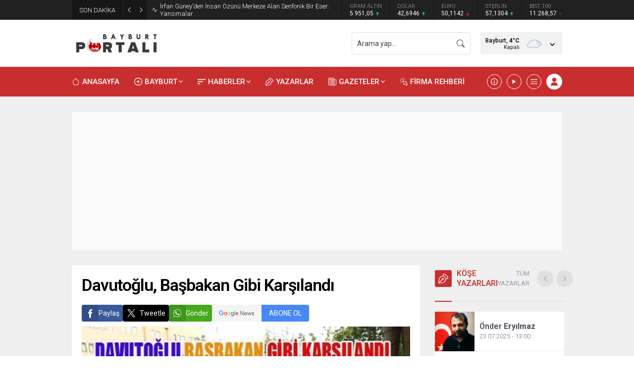

--- FILE ---
content_type: text/html; charset=UTF-8
request_url: https://www.bayburt.web.tr/wp-admin/admin-ajax.php
body_size: -513
content:
{"data":28383}

--- FILE ---
content_type: text/html; charset=UTF-8
request_url: https://www.bayburt.web.tr/wp-admin/admin-ajax.php
body_size: -749
content:
{"data":{"2131":0}}

--- FILE ---
content_type: text/html; charset=utf-8
request_url: https://www.google.com/recaptcha/api2/aframe
body_size: 112
content:
<!DOCTYPE HTML><html><head><meta http-equiv="content-type" content="text/html; charset=UTF-8"></head><body><script nonce="7Pyf1SIvl5005uAulnMjMg">/** Anti-fraud and anti-abuse applications only. See google.com/recaptcha */ try{var clients={'sodar':'https://pagead2.googlesyndication.com/pagead/sodar?'};window.addEventListener("message",function(a){try{if(a.source===window.parent){var b=JSON.parse(a.data);var c=clients[b['id']];if(c){var d=document.createElement('img');d.src=c+b['params']+'&rc='+(localStorage.getItem("rc::a")?sessionStorage.getItem("rc::b"):"");window.document.body.appendChild(d);sessionStorage.setItem("rc::e",parseInt(sessionStorage.getItem("rc::e")||0)+1);localStorage.setItem("rc::h",'1765554409594');}}}catch(b){}});window.parent.postMessage("_grecaptcha_ready", "*");}catch(b){}</script></body></html>